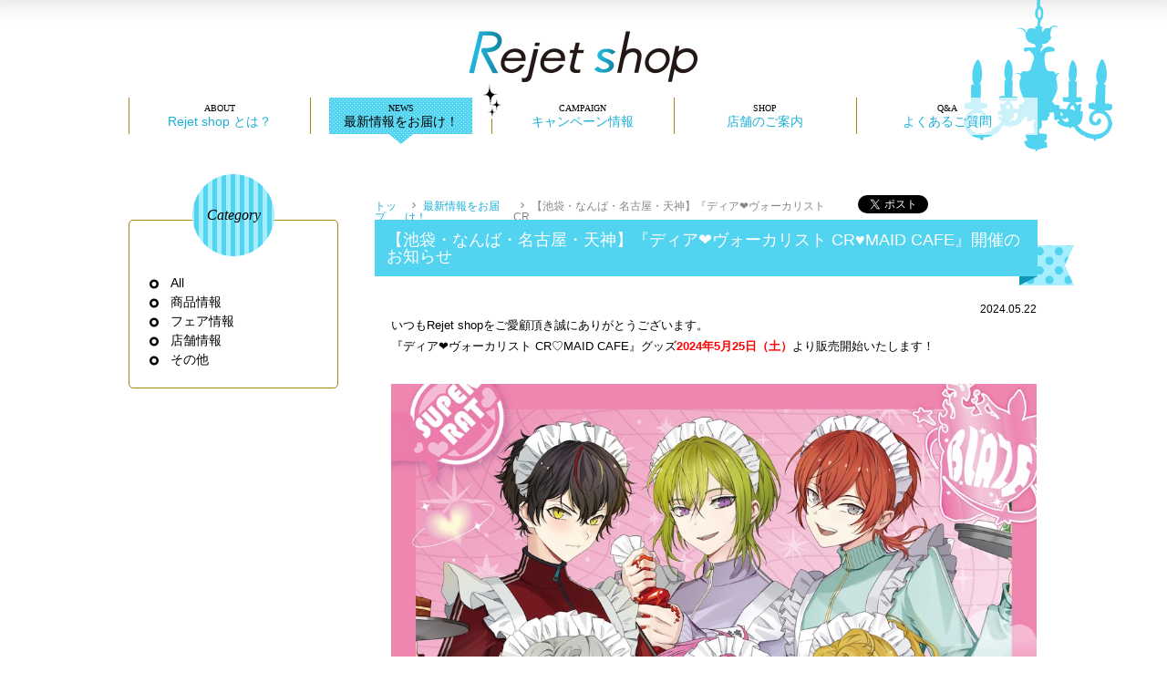

--- FILE ---
content_type: text/html; charset=UTF-8
request_url: https://rejetshop.jp/news/k=1002
body_size: 12033
content:
<!DOCTYPE html>
<html lang="ja">
<head>
    <meta charset="utf-8">
<meta name="author" content="CUBIT Technical Team">
<meta name="generator" content="coBiT-MOBILE">
<meta name="keywords" content="Rejetshop,リジェットショップ,リジェショ,Rejet,リジェット,乙女,乙女ゲー,グッズ,ゲーム,CD">
<meta name="description" content="乙女のためのゲーム・CD・グッズ専門店として限定商品など魅力的なグッズを揃えたファン必見のショップ！">
<meta property="og:site_name" content="Rejet shop">
<meta property="og:url" content="http://rejetshop.jp/">
<meta property="og:title" content="Rejet shop">
<meta property="og:type" content="website">
<meta property="og:description" content="乙女のためのゲーム・CD・グッズ専門店として限定商品など魅力的なグッズを揃えたファン必見のショップ！">
<meta property="og:image" content="http://rejetshop.jp/common/ogp.png">
<link rel="shortcut icon" href="/common/favicon.ico">

<link rel="stylesheet" media="all" href="/common/p/css/style.css" type="text/css">
<link rel="stylesheet" media="all" href="http://fonts.googleapis.com/css?family=Marcellus+SC|Prata" type="text/css">
<link rel="stylesheet" media="all" href="/common/p/css/common.css" type="text/css">
<link rel="stylesheet" media="all" href="/common/p/css/bxslider.css" type="text/css">

<script src="/common/jquery.js"></script>
<script src="/common/browser.js"></script>
<script src="/common/p/js/common.js"></script>


<!--[if lte IE 9]><script src="/common/p/js/vendor/html5shiv.js"></script><![endif]-->
<!--[if lte IE 8]><script src="/common/p/js/vendor/IE9.js"></script><![endif]-->

    <title>Rejet shop | 最新情報をお届け！ | 【池袋・なんば・名古屋・天神】『ディア❤ヴォーカリスト CR♥MAID CAFE』開催のお知らせ</title>
</head>
<body class="news aqua detail xblg" itemscope itemtype="http://schema.org/WebPage">
    <header class="global_header" role="banner" aria-label="header" itemscope itemtype="http://schema.org/WPHeader">
        <div class="global_header_inner">
    <h1 itemprop="name" title="Rejet shop"><a href="/">
    <img itemprop="logo" src="/image/950_250/4b7882070a432db569669550adfef227.png" alt="Rejet shop">
    </a></h1>

    <nav role="navigation" aria-label="Global Navigation" itemscope itemtype="http://schema.org/SiteNavigationElement">
        <ul>
                    <li ><a href="/about/" title="about">Rejet shop とは？</a></li>
                    <li class="current"><a href="/news/" title="news">最新情報をお届け！</a></li>
                    <li ><a href="/campaign/" title="campaign">キャンペーン情報</a></li>
                    <li ><a href="/shop/" title="shop">店舗のご案内</a></li>
                    <li ><a href="/qa/" title="qa">よくあるご質問</a></li>
                </ul>
    </nav>
</div>    </header>

    <section role="main" aria-label="main_content" itemprop="mainContentOfPage">
        <section class="contents_body">
            <div itemscope itemtype="http://schema.org/WPSideBar">

                                        <aside class="category">
                    <header class="category_header">
                        <h1 class="category_title">Category</h1>
                    </header>
                    <div class="category_body">
                        <ul>
                            <li><a href="/news/">All</a></li>
                                                                                                                            <li><a href="/news/2/?gcategory=2">商品情報</a></li>
                                                                                                                                <li><a href="/news/21/?gcategory=21">フェア情報</a></li>
                                                                                                                                <li><a href="/news/1/?gcategory=1">店舗情報</a></li>
                                                                                                                                <li><a href="/news/3/?gcategory=3">その他</a></li>
                                                                                    </ul>
                    </div>
                </aside>
            
        
        
    </div>

            <div class="contents_body_main">
                <nav itemprop="breadcrumb" aria-label="breadcrumb">
    <ol><li><a itemprop="url" href="/">トップ</a></li><li><a itemprop="url" href="/news/">最新情報をお届け！</a></li><li><a>【池袋・なんば・名古屋・天神】『ディア❤ヴォーカリスト CR...</a></li></ol>
</nav>
                <aside class="social_share">
    <ul>
        <li data-list="twitter"><a href="https://twitter.com/share" class="twitter-share-button" data-url="http://rejetshop.jp" data-text="［Rejet shop］乙女のためのゲーム・CD・グッズ専門店として限定商品など魅力的なグッズを揃えたファン必見のショップ！">ツイート</a><script>!function(d,s,id){var js,fjs=d.getElementsByTagName(s)[0],p=/^http:/.test(d.location)?'http':'https';if(!d.getElementById(id)){js=d.createElement(s);js.id=id;js.src=p+'://platform.twitter.com/widgets.js';fjs.parentNode.insertBefore(js,fjs);}}(document, 'script', 'twitter-wjs');</script></li>
        <li data-list="facebook"><iframe src="//www.facebook.com/plugins/like.php?href=http%3A%2F%2Frejetshop.jp%2F&amp;width&amp;layout=button_count&amp;action=like&amp;show_faces=true&amp;share=false&amp;height=21" scrolling="no" frameborder="0" style="border:none; overflow:hidden; height:21px;" allowTransparency="true"></iframe></li>
    </ul>
</aside>
                
    <header>
                    <h1 itemprop="name">【池袋・なんば・名古屋・天神】『ディア❤ヴォーカリスト CR♥MAID CAFE』開催のお知らせ</h1>
            </header>


                <article>
                    <p><time class="timestamp" pubdate datetime="2024-05-22T18:00">2024.05.22</time></p>

                                                                                                        <div class="text">いつもRejet shopをご愛顧頂き誠にありがとうございます。<br />
『ディア❤️ヴォーカリスト CR♡MAID CAFE』グッズ<span style="color:#ff0000;"><strong>2024年5月25日（土）</strong></span>より販売開始いたします！<br />
</div>

                                                                                                                <figure class="img_count_i"><img src="/image/0_0/6e45f3a966c27e07598bcf76236d13ab.jpg" alt=""></figure>

                                                                                                                <h2>開催店舗</h2>

                                                                                                                <div class="text">・Rejet shop池袋本店<br />
・Rejet shopなんば店<br />
・アニメガ&times;ソフマップ名古屋駅西店<br />
・アニメガ&times;ソフマップ天神1号館</div>

                                                                                                                <h2>お取り扱い店舗</h2>

                                                                                                                <div class="text">【ディア&hearts;ヴォーカリスト】CR&hearts;MAID CAFE くじ &yen;700（税込）<br />
【ディア&hearts;ヴォーカリスト】CR&hearts;MAID CAFE ビッグ缶バッジ &yen;550（税込）<br />
【ディア&hearts;ヴォーカリスト】CR&hearts;MAID CAFE ラメハート缶バッジ &yen;550（税込）<br />
【ディア&hearts;ヴォーカリスト】CR&hearts;MAID CAFE ポラ風カード &yen;330（税込）<br />
【ディア&hearts;ヴォーカリスト】CR&hearts;MAID CAFE アクリルブロック &yen;880（税込）<br />
（取り扱い店舗：池袋本店/なんば店/アニメガ&times;ソフマップ名古屋店/アニメガ&times;ソフマップ天神店）</div>

                                                                                                                <h2>ノベルティ情報！</h2>

                                                                                                                <figure class="img_count_i"><img src="/image/0_0/a31c8c435fe7a9daa381780b5dc4cbfd.jpg" alt=""></figure>

                                                                                                                <div class="text"><span style="color:#ff0000;"><strong>2024年5月25日（土）</strong></span><span style="color:#ff0000;"><strong>より</strong></span><br />
<br />
クリアカード<br />
ディア&hearts;ヴォーカリスト関連商品を3,000円(税込)お買い上げ毎に<br />
クリアカード（全6種）を【1枚】プレゼント<br />
※絵柄はお選びいただけません。<br />
<br />
■注意事項<br />
※特典が無くなり次第終了となります。<br />
※館内でのトレーディングはご遠慮頂けますようお願い致します。<br />
※周りのテナント様のご迷惑となりますので、共用部には立ち止まらないようご協力お願い致します。<br />
<br />
お客様にはご迷惑をお掛け致しますが、ご理解・ご協力のほどよろしくお願い申し上げます。</div>

                                                    
                                    </article>

                <nav class="common_pager">
                    <ul class="common_pager_list">
                        <li class="common_pager_prev">
                                                            <a href="/news/k=1007">【池袋・なんば】『剣が君 麗しの花祀り』開催のお知らせ</a>
                                                        </li>
                        <li class="return_to_list">
                            <a href="/news/">一覧ページへ戻る</a>
                        </li>
                        <li class="common_pager_next">
                                                            <a href="/news/k=1006">※不良交換※「DIABOLIK LOVERS ちびっこヴァンパイア みゃおみゃお」イラスト不備に関するお詫びと交換方法のご案内</a>
                                                    </li>
                    </ul>
                </nav>
            </div>
        </section>
    </section>

    <footer class="global_footer" role="contentinfo" aria-label="footer" itemscope itemtype="http://schema.org/WPFooter">
        <div class="global_footer_inner">
    <p class="link_to_pagetop"><a href="#pagetop">PAGE TOP</a></p>

    <script>  (function(i,s,o,g,r,a,m){i['GoogleAnalyticsObject']=r;i[r]=i[r]||function(){  (i[r].q=i[r].q||[]).push(arguments)},i[r].l=1*new Date();a=s.createElement(o),  m=s.getElementsByTagName(o)[0];a.async=1;a.src=g;m.parentNode.insertBefore(a,m)  })(window,document,'script','//www.google-analytics.com/analytics.js','ga');  ga('create', 'UA-49392937-1', 'rejetshop.jp');  ga('send', 'pageview');</script>

    <ul class="internal_links">
        <li><a href="/inquary/">お問い合わせ</a></li>
        <li><a href="/privacy/">プライバシーポリシー</a></li>
    </ul>
    <p class="copyright">
        <small>&copy;&nbsp;Rejet&nbsp;All&nbsp;Rights&nbsp;Reserved.</small>
    </p>

    <ul class="external_links">
        <li><a href="http://skitdolce.jp/" target="_blank"><img src="/common/p/images/common/banner_02.png" title="乙女向け通販サイト「SKiT Dolce」" /></a></li>
        <li><a href="http://rejet.jp/" target="_blank"><img src="/common/p/images/common/banner_01.png" title="Rejet.co --- 女性向けゲームコンテンツ制作会社Rejet" /></a></li>
    </ul>
</div>
    </footer>
</body>
</html>


--- FILE ---
content_type: text/css
request_url: https://rejetshop.jp/common/p/css/style.css
body_size: 26064
content:
html, body, div, span, applet, object, iframe,
h1, h2, h3, h4, h5, h6, p, blockquote, pre,
a, abbr, acronym, address, big, cite, code,
del, dfn, em, img, ins, kbd, q, s, samp,
small, strike, strong, sub, sup, tt, var,
b, u, i, center,
dl, dt, dd, ol, ul, li,
fieldset, form, label, legend,
table, caption, tbody, tfoot, thead, tr, th, td,
article, aside, canvas, details, embed,
figure, figcaption, footer, header, hgroup,
menu, nav, output, ruby, section, summary,
time, mark, audio, video
{
    font: inherit;
    font-size: 100%;

    margin: 0;
    padding: 0;

    vertical-align: baseline;

    border: 0;
}

html
{
    line-height: 1;
}

ol, ul
{
    list-style: none;
}

table
{
    border-spacing: 0;
    border-collapse: collapse;
}

caption, th, td
{
    font-weight: normal;

    text-align: left;
    vertical-align: middle;
}

q, blockquote
{
    quotes: none;
}
q:before, q:after, blockquote:before, blockquote:after
{
    content: '';
    content: none;
}

a img
{
    border: none;
}

article, aside, details, figcaption, figure, footer, header, hgroup, menu, nav, section, summary
{
    display: block;
}

.font_prata
{
    font-family: 'Prata', serif;
}

.font_marcellus_sc
{
    font-family: 'Marcellus SC', serif;
}

.logo_s
{
    display: inline-block;
    overflow: hidden;

    width: 112px;
    height: 26px;

    text-align: left;
    vertical-align: middle;
    text-indent: -119988px;

    background-image: url('../images/common/logo_s.png');
    background-repeat: no-repeat;
    background-position: 50% 50%;
}

.contents_body_main article
{
    width: 708px;
    margin: 30px 0 30px 18px;
}
.contents_body_main article a
{
    color: #1cafd4;
}
.contents_body_main article a:hover
{
    text-decoration: underline;
}
.contents_body_main article .timestamp
{
    font-size: 12px;
    font-size: 1.2rem;
    line-height: 1;

    display: block;

    width: 100%;
    margin: 0;
    padding: 0;

    text-align: right;

    color: #000;
}
.contents_body_main article > h2
{
    font-size: 16px;
    font-size: 1.6rem;
    font-weight: bold;
    line-height: 1;

    margin: 0 0 30px 0;
    padding: 8px 0;

    vertical-align: middle;

    color: #000;
    border-bottom: 1px solid #a7840b;
}
.contents_body_main article > h2::before
{
    display: inline-block;

    width: 28px;
    height: 24px;
    margin-right: 4px;

    content: '';
    vertical-align: bottom;

    background: url('../images/common/bg_headline_2.png') 0 0 no-repeat;
}
.contents_body_main article h3
{
    font-size: 14px;
    font-size: 1.4rem;
    font-weight: bold;
}
.contents_body_main article h3::before
{
    font-family: 'fontello';
    font-size: 10px;
    font-size: 1rem;

    display: inline-block;

    margin-right: 11px;

    content: '\e814';

    color: #000;
}
.contents_body_main article > .text
{
    font-size: 13px;
    font-size: 1.3rem;
    line-height: 1.8;

    margin-bottom: 30px;

    color: #000;
}
.contents_body_main article > .text strong
{
    font-weight: bold;
}
.contents_body_main article > .img_copy
{
    overflow: hidden;

    width: 100%;
    margin-bottom: 30px;
}
.contents_body_main article > .img_copy .text
{
    font-size: 13px;
    font-size: 1.3rem;
    line-height: 1.8;

    color: #000;
}
.contents_body_main article > .img_copy figure
{
    display: block;
}
.contents_body_main article > .img_copy figure img
{
    display: inline-block;

    width: auto;
    max-width: 300px;
    height: auto;

    vertical-align: bottom;
}
.contents_body_main article > .img_copy.left .text
{
    display: block;

    -webkit-box-sizing: border-box;
       -moz-box-sizing: border-box;
            box-sizing: border-box;
    width: 100%;
}
.contents_body_main article > .img_copy.left figure
{
    float: left;

    text-align: left;
}
.contents_body_main article > .img_copy.left figure img
{
    padding-right: 30px;
}
.contents_body_main article > .img_copy.right .text
{
    display: block;

    -webkit-box-sizing: border-box;
       -moz-box-sizing: border-box;
            box-sizing: border-box;
    width: 100%;
}
.contents_body_main article > .img_copy.right figure
{
    float: right;

    text-align: right;
}
.contents_body_main article > .img_copy.right figure img
{
    padding-left: 30px;
}
.contents_body_main article > .img_copy::after
{
    display: block;
    clear: both;

    content: '';
}
.contents_body_main article > figure
{
    display: block;
    overflow: hidden;

    width: 100%;
    margin-bottom: 30px;

    text-align: center;
}
.contents_body_main article > figure img
{
    display: inline-block;

    width: auto;
    padding-right: 30px;
}
.contents_body_main article > figure img:last-child
{
    padding-right: 0;
}
.contents_body_main article > figure.img_count_i img
{
    max-width: 710px;
}
.contents_body_main article > figure.img_count_ii img
{
    max-width: 339px;
}
.contents_body_main article > figure.img_count_iii img
{
    max-width: 216px;
}

/* SideBar */
[itemtype$='WPSideBar']
{
    float: left;

    width: 230px;
    margin-left: 81px;
}
[itemtype$='WPSideBar'] .category
{
    margin-bottom: 30px;
}
[itemtype$='WPSideBar'] .category .category_header
{
    position: relative;

    display: table;

    width: 90px;
    height: 90px;
    margin: 0 auto -40px auto;

    background: url('../images/common/bg_subnavi.png') 50% 50% no-repeat;
}
[itemtype$='WPSideBar'] .category .category_title
{
    font-family: 'Prata', serif;
    font-size: 16px;
    font-size: 1.6rem;
    font-style: italic;

    display: table-cell;

    text-align: center;
    vertical-align: middle;
}
[itemtype$='WPSideBar'] .category .category_body
{
    padding: 58px 20px 20px 20px;

    border: 1px solid #a7840b;
    border-radius: 5px;
}
[itemtype$='WPSideBar'] .category .category_body li
{
    font-size: 14px;
    font-size: 1.4rem;

    padding-left: 26px;

    text-indent: -20px;
}
[itemtype$='WPSideBar'] .category .category_body li:hover
{
    background: #a5eefe;
}
[itemtype$='WPSideBar'] .category .category_body li a
{
    font-size: inherit;

    display: block;

    padding: 0;

    text-indent: -12px;
}
[itemtype$='WPSideBar'] .category .category_body li a::before
{
    font-family: 'fontello';
    font-size: 10px;
    font-size: 1rem;

    display: inline-block;

    margin-right: 11px;

    content: '\e814';
}
[itemtype$='WPSideBar'] .category.category_archive .category_header
{
    background: url('../images/common/bg_subnavi_gray.png') 50% 50% no-repeat;
}

body.top [itemtype$='WPSideBar']
{
    width: 556px;
    margin: 0;
    padding-right: 24px;
}

[itemtype$='WPSideBar'] .info
{
    display: block;

    -webkit-box-sizing: border-box;
       -moz-box-sizing: border-box;
            box-sizing: border-box;
    margin: 0 auto;
}
[itemtype$='WPSideBar'] .info .info_title
{
    display: block;

    margin: 0 auto;

    text-align: center;
}
[itemtype$='WPSideBar'] .info .info_text
{
    font-size: .9em;
}
[itemtype$='WPSideBar'] .info.about
{
    width: 400px;
    height: 348px;
    margin-top: 32px;
    padding: 0 12px;

    background: url('../images/index/bg_about.png') 0px 0px no-repeat;
}
[itemtype$='WPSideBar'] .info.about:hover
{
    background: url('../images/index/bg_about.png') 0px -348px no-repeat;
}
[itemtype$='WPSideBar'] .info.about .info_title
{
    font-size: 1.6em;
    font-weight: bold;
    font-style: italic;
}
[itemtype$='WPSideBar'] .info.about .info_text
{
    position: relative;

    margin-top: 12px;
}
[itemtype$='WPSideBar'] .info.campaign
{
    width: 464px;
    height: 122px;
    margin-top: -19px;
    padding-top: 38px;

    background: url('../images/index/bg_campaign.png') 0px 0px no-repeat;
}
[itemtype$='WPSideBar'] .info.campaign:hover
{
    background: url('../images/index/bg_campaign.png') 0px -122px no-repeat;
}
[itemtype$='WPSideBar'] .info.campaign .info_title
{
    font-size: 1.8em;
    font-weight: bold;
    font-style: italic;
}
[itemtype$='WPSideBar'] .info.campaign .info_text
{
    text-align: center;
}

.contents_body
{
    overflow: hidden;

    width: 1160px;
    min-height: 500px;
    margin: 0 auto;
}
.contents_body .contents_body_main
{
    float: left;

    width: 809px;
    padding: 23px 0 0 40px;
}
.contents_body .contents_body_main.single_main
{
    float: none;

    width: auto;
    padding-left: 81px;
}
.contents_body .contents_body_main.single_main article
{
    width: 978px;
}
.contents_body .contents_body_main.single_main > h2,
.contents_body .contents_body_main.single_main > div
{
    font-size: 14px;
    font-size: 1.4rem;

    margin-left: 18px;
}
.contents_body .contents_body_main.single_main > h2
{
    margin-top: 30px;
    margin-bottom: 14px;
}
.contents_body .contents_body_main.single_main > h2 + div
{
    margin-left: 28px;
}
.contents_body .news_block
{
    position: relative;

    float: left;

    width: 500px;
    margin-top: 32px;
}
.contents_body .news_block .news_block_header
{
    font-size: 1.8em;
    font-style: italic;
}
.contents_body .news_block .news_block_list
{
    position: relative;
    z-index: 1;

    padding: 14px 14px 14px 18px;

    background: #fff;
}
.contents_body .news_block .news_block_text
{
    overflow: hidden;

    white-space: nowrap;
       text-overflow: ellipsis;

    -o-text-overflow: ellipsis;
}
.contents_body .news_block .news_block_text:hover
{
    background: #a5eefe;
}
.contents_body .news_block .news_block_morelink
{
    position: absolute;
    z-index: 0;
    top: -5px;
    right: -56px;

    display: block;
    overflow: hidden;

    width: 130px;
    height: 102px;

    white-space: nowrap;
    text-indent: 200%;

    outline: none;
    background: url('../images/index/bg_news.png') 0px 0px no-repeat;
}
.contents_body .news_block .news_block_morelink:hover
{
    background: url('../images/index/bg_news.png') 0px -101px no-repeat;
}
.contents_body .twitter_block
{
    float: left;
    width: 500px;
    margin-top: 10px;
    margin-bottom: 10px;
}
.contents_body .twitter_block .twitter_block_header
{
    font-size: 1.8em;
    font-style: italic;

    display: inline-block;
    float: left;

    margin-right: 12px;
}
.contents_body .twitter_block .twitter_block_text
{
    font-size: .9em;

    display: inline-block;
}
.contents_body .twitter_block .twitter_block_text::after
{
    display: block;
    clear: both;

    content: '';
}
.contents_body .twitter_block .twitter_block_timeline
{
    position: relative;

    margin-top: 18px;

    border: 1px solid #a7840b;
    border-radius: 5px;
}
.contents_body .twitter_block .twitter_block_timeline::after
{
    position: absolute;
    top: -52px;
    right: -33px;

    display: block;

    width: 86px;
    height: 114px;

    content: '';

    background: url('../images/index/bg_twitter.png') 0 0 no-repeat;
}
.contents_body .twitter_block .twitter_block_timeline iframe
{
    width: 514px;
    height: 192px;
}

#article_list > article
{
    margin: 30px 0 0 18px;
    padding-right: 83px;
}
#article_list > article h1
{
    font-size: 16px;
    font-size: 1.6rem;
    font-weight: bold;
    line-height: 1;

    margin: 0;
    padding: 8px 0;

    vertical-align: middle;

    color: #000;
    border-bottom: 1px solid #a7840b;
}
#article_list > article h1::before
{
    display: inline-block;

    width: 28px;
    height: 24px;
    margin-right: 4px;

    content: '';
    vertical-align: bottom;

    background: url('../images/common/bg_headline_2.png') 0 0 no-repeat;
}

.link_to_pagetop
{
    position: absolute;
    top: 0;
    right: 0;

    display: inline-block;
    overflow: hidden;
}
.link_to_pagetop a
{
    display: inline-block;
    overflow: hidden;

    width: 170px;
    height: 118px;

    text-align: left;
    text-indent: -119988px;

    outline: none;
    background: url('../images/common/bg_pagetop.png') 0px 0px no-repeat;
}
.link_to_pagetop a:hover
{
    background: url('../images/common/bg_pagetop.png') 0px -118px no-repeat;
}

.global_footer
{
    font-size: 12px;
    font-size: 1.2rem;

    clear: both;

    width: 100%;

    background: transparent url('../images/common/bg_footer.png') 0 100% repeat-x;
}
.global_footer .global_footer_inner
{
    position: relative;

    overflow: hidden;

    width: 1000px;
    margin: 0 auto;
    padding: 225px 80px 22px 80px;
}
.global_footer .global_footer_inner .copyright
{
    float: left;

    color: #fff;
}
.global_footer .global_footer_inner .internal_links
{
    float: right;
}
.global_footer .global_footer_inner .internal_links li
{
    display: inline-block;

    margin: 0 1px;
}
.global_footer .global_footer_inner .internal_links li a
{
    padding: 0 2px;
}
.global_footer .global_footer_inner .internal_links li a, .global_footer .global_footer_inner .internal_links li a:link, .global_footer .global_footer_inner .internal_links li a:visited, .global_footer .global_footer_inner .internal_links li a:hover, .global_footer .global_footer_inner .internal_links li a:active
{
    color: white;
}
.global_footer .global_footer_inner .internal_links li a:hover
{
    background: #000;
}
.global_footer .global_footer_inner .internal_links li a::before
{
    content: '\e803';

    color: #fff;
}
.global_footer .global_footer_inner .external_links
{
    clear: both;
    overflow: hidden;
}
.global_footer .global_footer_inner .external_links li
{
    float: right;

    margin: 20px 0 0 16px;
}
.global_footer .global_footer_inner .external_links li a
{
    display: block;
    overflow: hidden;

    width: 151px;
    height: 45px;

    white-space: nowrap;
    text-indent: 200%;

    outline: none;
}
.global_footer .global_footer_inner .external_links li a, .global_footer .global_footer_inner .external_links li a:link, .global_footer .global_footer_inner .external_links li a:visited, .global_footer .global_footer_inner .external_links li a:hover, .global_footer .global_footer_inner .external_links li a:active
{
    color: white;
}
.global_footer .global_footer_inner .external_links li a img
{
    display: block;
}

/**
 *
 * PAGER
 *
 */
.common_pager .common_pager_list
{
    display: table;

    margin: 0 auto;
}
.common_pager .common_pager_list li
{
    display: table-cell;

    padding: 0 5px;

    text-align: center;
    vertical-align: middle;
}
.common_pager .common_pager_list li em
{
    font-size: 12px;
    font-size: 1.2rem;

    display: table-cell;

    width: 30px;
    height: 30px;

    vertical-align: middle;

    color: #737373;
    background-image: url('../images/common/bg_pager_s_current.png');
    background-repeat: no-repeat;
    background-position: 50% 50%;
}
.common_pager .common_pager_list li a
{
    font-size: 12px;
    font-size: 1.2rem;

    display: table-cell;

    width: 30px;
    height: 30px;

    vertical-align: middle;

    color: #737373;
    outline: none;
    background-image: url('../images/common/bg_pager_s.png');
    background-repeat: no-repeat;
    background-position: 50% 50%;
}
.common_pager .common_pager_list li a:hover
{
    background-image: url('../images/common/bg_pager_s_hover.png');
}
.common_pager .common_pager_list li.common_pager_first span, .common_pager .common_pager_list li.common_pager_last span, .common_pager .common_pager_list li.common_pager_prev span, .common_pager .common_pager_list li.common_pager_next span, .common_pager .common_pager_list li.common_pager_first a, .common_pager .common_pager_list li.common_pager_last a, .common_pager .common_pager_list li.common_pager_prev a, .common_pager .common_pager_list li.common_pager_next a
{
    display: block;
}
.common_pager .common_pager_list li.common_pager_first span
{
    overflow: hidden;

    width: 30px;
    height: 30px;

    text-align: left;
    text-indent: -119988px;

    background-image: url('../images/common/bg_pager_left_arrows_s_none.png');
    background-repeat: no-repeat;
    background-position: 50% 50%;
}
.common_pager .common_pager_list li.common_pager_first a
{
    overflow: hidden;

    width: 30px;
    height: 30px;

    text-align: left;
    text-indent: -119988px;

    background-image: url('../images/common/bg_pager_left_arrows_s.png');
    background-repeat: no-repeat;
    background-position: 50% 50%;
}
.common_pager .common_pager_list li.common_pager_first a:hover
{
    overflow: hidden;

    width: 30px;
    height: 30px;

    text-align: left;
    text-indent: -119988px;

    background-image: url('../images/common/bg_pager_left_arrows_s_hover.png');
    background-repeat: no-repeat;
    background-position: 50% 50%;
}
.common_pager .common_pager_list li.common_pager_last span
{
    overflow: hidden;

    width: 30px;
    height: 30px;

    text-align: left;
    text-indent: -119988px;

    background-image: url('../images/common/bg_pager_right_arrows_s_none.png');
    background-repeat: no-repeat;
    background-position: 50% 50%;
}
.common_pager .common_pager_list li.common_pager_last a
{
    overflow: hidden;

    width: 30px;
    height: 30px;

    text-align: left;
    text-indent: -119988px;

    background-image: url('../images/common/bg_pager_right_arrows_s.png');
    background-repeat: no-repeat;
    background-position: 50% 50%;
}
.common_pager .common_pager_list li.common_pager_last a:hover
{
    overflow: hidden;

    width: 30px;
    height: 30px;

    text-align: left;
    text-indent: -119988px;

    background-image: url('../images/common/bg_pager_right_arrows_s_hover.png');
    background-repeat: no-repeat;
    background-position: 50% 50%;
}
.common_pager .common_pager_list li.common_pager_prev span
{
    overflow: hidden;

    width: 30px;
    height: 30px;

    text-align: left;
    text-indent: -119988px;

    background-image: url('../images/common/bg_pager_left_arrow_s_none.png');
    background-repeat: no-repeat;
    background-position: 50% 50%;
}
.common_pager .common_pager_list li.common_pager_prev a
{
    overflow: hidden;

    width: 30px;
    height: 30px;

    text-align: left;
    text-indent: -119988px;

    background-image: url('../images/common/bg_pager_left_arrow.png');
    background-repeat: no-repeat;
    background-position: 50% 50%;
}
.common_pager .common_pager_list li.common_pager_prev a:hover
{
    overflow: hidden;

    width: 30px;
    height: 30px;

    text-align: left;
    text-indent: -119988px;

    background-image: url('../images/common/bg_pager_left_arrow_s_hover.png');
    background-repeat: no-repeat;
    background-position: 50% 50%;
}
.common_pager .common_pager_list li.common_pager_next span
{
    overflow: hidden;

    width: 30px;
    height: 30px;

    text-align: left;
    text-indent: -119988px;

    background-image: url('../images/common/bg_pager_right_arrow_s_none.png');
    background-repeat: no-repeat;
    background-position: 50% 50%;
}
.common_pager .common_pager_list li.common_pager_next a
{
    overflow: hidden;

    width: 30px;
    height: 30px;

    text-align: left;
    text-indent: -119988px;

    background-image: url('../images/common/bg_pager_right_arrow.png');
    background-repeat: no-repeat;
    background-position: 50% 50%;
}
.common_pager .common_pager_list li.common_pager_next a:hover
{
    overflow: hidden;

    width: 30px;
    height: 30px;

    text-align: left;
    text-indent: -119988px;

    background-image: url('../images/common/bg_pager_right_arrow_s_hover.png');
    background-repeat: no-repeat;
    background-position: 50% 50%;
}
.common_pager .common_pager_list li.return_to_list a
{
    display: inline-block;
    overflow: hidden;

    width: 200px;
    height: 32px;

    text-align: left;
    vertical-align: middle;
    text-indent: -119988px;

    background: url('../images/common/bg_return_to_list.png') 0px 0px no-repeat;
}
.common_pager .common_pager_list li.return_to_list a:hover
{
    background: url('../images/common/bg_return_to_list.png') 0px -32px no-repeat;
}

/* @group Contents Form */
.form_inquary
{
    width: 798px;
    margin: 30px 100px;
}
.form_inquary .error_txt
{
    font-size: 11px;
    font-size: 1.1rem;

    display: block;

    text-align: center;

    color: #a9010d;
}
.form_inquary .need_txt
{
    font-size: 11px;
    font-size: 1.1rem;

    color: #878787;
}
.form_inquary input[type='email'],
.form_inquary input[type='text'],
.form_inquary input[type='tel'],
.form_inquary textarea
{
    display: block;

    width: 598px;
    margin: 5px;
}
.form_inquary textarea
{
    height: 160px;
}
.form_inquary select,
.form_inquary input[type='checkbox'],
.form_inquary input[type='radio']
{
    display: inline;

    margin: 0 10px;
}
.form_inquary > p
{
    margin-top: 1.25em;

    text-align: right;
    text-align: center;
}
.form_inquary > button
{
    font-size: 15px;
    font-size: 1.5rem;

    display: block;

    width: 200px;
    height: 50px;
    margin: 30px auto;

    cursor: pointer;

    border: 1px solid #a7840b;
    border-radius: 5px;
    outline: none;
    background: none;
    box-shadow: none;
}
.form_inquary > button:hover
{
    background: #a5eefe;
}
.form_inquary fieldset > legend
{
    display: none;
}
.form_inquary fieldset > p[class]
{
    display: table;

    width: 100%;

    table-layout: fixed;
}
.form_inquary fieldset > p[class] > label
{
    display: table-row;
}
.form_inquary fieldset > p[class] > label > *
{
    line-height: 1;

    display: table-cell;

    vertical-align: middle;
}
.form_inquary fieldset > p[class] > label > span
{
    font-size: 13px;
    font-size: 1.3rem;

    width: 600px;
    padding: 0;

    vertical-align: middle;

    border-top: 1px solid #fff;
    border-left: 1px solid #fff;
    background: #f5f5f5;
}
.form_inquary fieldset > p[class] > label > span:first-of-type
{
    font-size: 13px;
    font-size: 1.3rem;

    width: 155px;
    padding: 20px 10px;

    text-align: center;
    vertical-align: middle;

    color: #000;
    border-top: 1px solid transparent;
    border-right: 1px solid #fff;
    border-bottom: 1px solid #fff;
    border-left: 1px solid transparent;
    background: #def8fd;
}
.form_inquary fieldset > p[class] > label label
{
    display: inline-block;
}

.confirm_container .confirm_contents
{
    margin: 30px auto;
}
.confirm_container .confirm_text
{
    margin: 20px;
}
.confirm_container .confirm_input_values
{
    display: table;

    margin-left: 100px;
}
.confirm_container .confirm_input_values dt
{
    display: table-cell;

    width: 160px;
    padding: 10px;

    text-align: center;
    vertical-align: middle;
    word-break: break-all;

    border-right: 2px solid #fff;
    border-bottom: 2px solid #fff;
    background: #def9ff;
}
.confirm_container .confirm_input_values dd
{
    display: table-cell;

    width: 598px;
    padding: 10px;

    text-align: left;
    vertical-align: middle;
    word-break: break-all;

    border-bottom: 2px solid #fff;
    background: #f5f5f5;
}
.confirm_container .confirm_button
{
    font-size: 15px;
    font-size: 1.5rem;

    display: block;

    width: 200px;
    height: 50px;
    margin: 30px auto;

    cursor: pointer;

    border: 1px solid #a7840b;
    border-radius: 5px;
    outline: none;
    background: none;
    box-shadow: none;
}
.confirm_container .confirm_button:hover
{
    background: #a5eefe;
}
.confirm_container .confirm_button_container
{
    text-align: center;
}
.confirm_container .confirm_button_container form
{
    display: inline-block;
}

.thank_you_for_sending .thank_you_for_sending_message
{
    margin: 60px 0 60px 18px;

    text-align: center;
}
.thank_you_for_sending .thank_you_for_sending_button
{
    font-size: 15px;
    font-size: 1.5rem;

    display: table;

    width: 200px;
    height: 50px;
    margin: 30px auto;

    cursor: pointer;

    border: 1px solid #a7840b;
    border-radius: 5px;
    outline: none;
    background: none;
    box-shadow: none;
}
.thank_you_for_sending .thank_you_for_sending_button a
{
    display: table-cell;

    text-align: center;
    vertical-align: middle;
}
.thank_you_for_sending .thank_you_for_sending_button:hover
{
    background: #a5eefe;
}

.article_list
{
    clear: both;
    overflow: hidden;

    margin: 0 auto;
}
.article_list .article_list_item
{
    float: left;

    height: auto;
    padding: 8px 16px 24px 8px;
}
.article_list .article_list_item .article_list_item_inner
{
    position: relative;

    overflow: hidden;

    height: 166px;
    padding-left: 144px;
}
.article_list .article_list_item .article_list_item_header
{
    width: 210px;
    margin-top: 28px;
}
.article_list .article_list_item .article_list_item_title
{
    line-height: 1.3;

    height: 58px;

    word-break: break-all;
}
.article_list .article_list_item .article_list_item_title a
{
    color: #000;
}
.article_list .article_list_item .article_list_item_title a:hover
{
    text-decoration: underline;
}
.article_list .article_list_item .article_list_item_category
{
    position: absolute;
    z-index: 1;
    top: 4px;
    left: 1px;
}
.article_list .article_list_item .article_list_item_category span
{
    font-size: 11px;
    font-size: 1.1rem;

    display: block;

    width: 136px;
    padding: 1px 0;

    text-align: center;

    color: #878787;
    background: #a5eefe;
}
.article_list .article_list_item .article_list_item_category span:after
{
    position: absolute;
    bottom: -4px;

    display: block;

    width: 136px;
    height: 4px;

    content: '';

    background: transparent url('../images/common/bg_category.png') 50% 50% no-repeat;
}
.article_list .article_list_item .article_list_item_timestamp
{
    font-size: .8em;

    position: absolute;
    top: 0;
}
.article_list .article_list_item .article_list_item_thumanils
{
    position: absolute;
    top: 0;
    left: 0;

    display: block;

    margin: 0 5px;
    padding: 24px 3px 3px 3px;

    border: 1px solid #a7840b;
    border-radius: 5px;
}
.article_list .article_list_item .article_list_item_thumanils img
{
    display: block;

    width: 120px;
    height: 120px;

    border-radius: 5px;
}
.article_list .article_list_item .article_list_item_text
{
    font-size: .9em;

    display: inline-block;

    width: 210px;
    height: 76px;

    word-break: break-all;

    color: #737373;
}


--- FILE ---
content_type: text/css
request_url: https://rejetshop.jp/common/p/css/common.css
body_size: 10537
content:
@charset "utf-8";


/* @group Font icon fontello */
@font-face {
    font-family: 'fontello';
    src: url('../font/fontello.eot?95056363');
    src: url('../font/fontello.eot?95056363#iefix') format('embedded-opentype'),
    url('../font/fontello.woff?95056363') format('woff'),
    url('../font/fontello.ttf?95056363') format('truetype'),
    url('../font/fontello.svg?95056363#fontello') format('svg');
    font-weight: normal;
    font-style: normal;
}
/* @end */


/* @group Font icon Setting */
body.list.staff [data-rection="staff_nav"] > li dfn::before,
body.list.staff [data-section="staff_list"] > li::before,
body.top [data-section="tab"] > ol > li:last-child a::before,
body.contact.thanks section[role="main"] > div > p:last-of-type > a::before,
footer[role="contentinfo"] address::before,
header[role="banner"] div > div address > dl > dt::before,
header[role="banner"] div > div address > a::before,
body [itemprop="breadcrumb"] li a::before,
footer[role="contentinfo"] > div > ul li > a::before,
nav[role="navigation"] [data-expanded="true"] > ul a::before,
div[itemtype$="WPSideBar"] nav ul li > a::before,
div[itemtype$="WPSideBar"] aside > ul > li > a::before,
[class^="icon_"]:before,
[class*=" icon_"]:before {
    font-family: "fontello";
    font-style: normal;
    font-weight: normal;
    speak: none;
    display: inline-block;
    text-decoration: inherit;
    width: 1em;
    margin-right: .2em;
    text-align: center;
    font-variant: normal;
    text-transform: none;
    line-height: 1em;
    margin-left: .2em;
}
.icon_search:before { content: '\e806'; } /* '' */
.icon_record:before { content: '\e814'; } /* '' */
.icon_ok:before { content: '\e807'; } /* '' */
.icon_plus:before { content: '\e80a'; } /* '' */
.icon_minus:before { content: '\e808'; } /* '' */
.icon_home:before { content: '\e802'; } /* '' */
.icon_tag:before { content: '\e809'; } /* '' */
.icon_comment:before { content: '\e80b'; } /* '' */
.icon_phone:before { content: '\e80c'; } /* '' */
.icon_menu:before { content: '\e80d'; } /* '' */
.icon_mail:before { content: '\e800'; } /* '' */
.icon_down_open:before { content: '\e80f'; } /* '' */
.icon_left_open:before { content: '\e810'; } /* '' */
.icon_right_open:before { content: '\e811'; } /* '' */
.icon_up_open:before { content: '\e812'; } /* '' */
.icon_play_1:before { content: '\e813'; } /* '' */
.icon_right_open_mini:before { content: '\e804'; } /* '' */
.icon_play:before { content: '\e803'; } /* '' */
.icon_camera_outline:before { content: '\e805'; } /* '' */
.icon_phone_outline:before { content: '\e801'; } /* '' */
.icon_calendar:before { content: '\e80e'; } /* '' */
/* @end */


/* @group Global Setting */
*::selection { background: #ff009c; color: #fff; text-shadow: none; }
*::-moz-selection { background: #ff009c; color: #fff; text-shadow: none; }

html { font-size: 62.5%; }
body { margin: 0; padding: 0; font-family: sans-serif; font-size: 14px; line-height: 1.5;
box-shadow: inset 0 30px 30px -30px #dadada;
-webkit-box-shadow: inset 0 30px 30px -30px #dadada;
-moz-box-shadow: inset 0 30px 30px -30px #dadada;
-ms-box-shadow: inset 0 30px 30px -30px #dadada; }
dfn,
em,
address { font-style: normal; }
li { list-style-type: none; }
a { text-decoration: none; color: #000; }
img { vertical-align: middle; }
/* @end */


/* @group Link Style */
body [itemprop="breadcrumb"] li a { color: #299FB3; }
body.conference.list menu#article_list li a:hover,
body [itemprop="breadcrumb"] li a[href] { color: #299FB3; }
body.conference.list menu#article_list li a:hover,
div[itemtype$="WPSideBar"] aside > ul > li > a[href]:hover,
body [itemprop="breadcrumb"] li a[href]:hover { text-decoration: underline; }
div[itemtype$="WPSideBar"] aside > ul > li > a[href]:hover::before,
body [itemprop="breadcrumb"] li a[href]:hover::before { text-decoration: none; }
body.staff.list [data-section="staff_list"] > li > a:hover,
body.top [data-section="tab"] > ol > li a:hover > span,
body.notice.list menu#article_list > div li > span a:hover,
body.free div[itemtype$="WPSideBar"] + div a:hover,
body.academic.list [itemtype$="WPSideBar"] + div a:hover { text-decoration: underline; color: #299FB3; }
body.trivia.list #article_list > a:hover { text-decoration: none; color: inherit; }
/* @end */


/* @group Header */
header[role="banner"] { width: 1160px; margin: 0 auto; padding: 32px 0; background: url(/common/p/images/common/bg_header.png) 100% 0 no-repeat; }
header[role="banner"] .global_header_inner { width: 1000px; margin: 0 auto; position: relative; }
header[role="banner"] h1[itemprop="name"] { width: 252px; margin: 0 auto; }
header[role="banner"] h1[itemprop="name"] a { display: block; width: 252px; height: 60px; background: url(/common/p/images/common/logo.png) 0 0 no-repeat; text-indent: 200%; overflow: hidden; white-space: nowrap; }
header[role="banner"] h1[itemprop="name"] a img { visibility: hidden; }
header[role="banner"] [itemprop="description"] { font-size: 12px; font-size: 1.2rem; margin-bottom: .5em; text-align: right; }
/* @end */

/* @group Contents Header */
body.top section[role="main"] > header { position: relative; }
/* @end */


/* @group Navigation */
nav[role="navigation"] { margin: 1em 0 0 0; padding: 0 1px; font-size: 14px; font-size: 1.4rem; }
nav[role="navigation"] > ul { display: table; width: 100%; padding: 1px 0; table-layout: fixed; }
nav[role="navigation"] > ul li { position: relative; display: table-cell; text-align: center; }
nav[role="navigation"] > ul li:before { content: ""; position: absolute; display: block; width: 1px; height: 40px; border-left: 1px solid #a7840b; }
nav[role="navigation"] > ul li > a { position: relative; display: block; margin: 0 1px; padding: 16px 0 4px 0; background-color: rgba(255, 255, 255, 0.7); color: #1cafd4; outline: none; box-sizing: border-box; -webkit-box-sizing: border-box; -moz-box-sizing: border-box; }
nav[role="navigation"] > ul li > a:link,
nav[role="navigation"] > ul li > a:visited,
nav[role="navigation"] > ul li > a:active,
nav[role="navigation"] > ul li > a:hover { color: #1cafd4; }
nav[role="navigation"] > ul li > a:hover { color: #000; background: url(/common/p/images/common/bg_g_navi_hover.png) 50% 0 no-repeat; }
nav[role="navigation"] > ul li.current > a { min-height: 51px; color: #000; background: url(/common/p/images/common/bg_g_navi_current.png) 50% 0 no-repeat; }
nav[role="navigation"] > ul li.current > a::after { content: ""; position: absolute; display: block; top: -16px; right: -14px; width: 25px; height: 40px; background: url(/common/p/images/common/bg_g_navi_current_twinkle.png) 0 0 no-repeat; z-index: 1; }
nav[role="navigation"] > ul li > a::before { position: absolute; display: block; top: 4px; left: 50%; width: 100%; margin-left: -50%; font-family: 'Marcellus SC', serif; font-size: 10px; font-size: 1.0rem; color: #000; }
nav[role="navigation"] > ul li > a[title="about"]::before { content: "ABOUT"; }
nav[role="navigation"] > ul li > a[title="news"]::before { content: "NEWS"; }
nav[role="navigation"] > ul li > a[title="shop"]::before { content: "SHOP"; }
nav[role="navigation"] > ul li > a[title="campaign"]::before { content: "CAMPAIGN"; }
nav[role="navigation"] > ul li > a[title="blog"]::before { content: "BLOG"; }
nav[role="navigation"] > ul li > a[title="qa"]::before { content: "Q&A"; }
/* @end */



/* @group Breadcrumb */
nav[itemprop="breadcrumb"] {
    float: left;
    width: 500px;
    min-height: 27px;
    margin: 0;
    padding: 0;
}
body.inquary nav[itemprop="breadcrumb"] {
    clear: both;
    float: none;
    margin: 0;
    padding: 0;
}
nav[itemprop="breadcrumb"] ul,
nav[itemprop="breadcrumb"] ol { display: table; }
nav[itemprop="breadcrumb"] ul li,
nav[itemprop="breadcrumb"] ol li { display: table-cell; padding: 4px 0; line-height: 1; font-size: 12px; font-size: 1.2rem; }
nav[itemprop="breadcrumb"] ul li a[href],
nav[itemprop="breadcrumb"] ol li a[href] { color: #1cafd4; }
nav[itemprop="breadcrumb"] ul li a:not([href]),
nav[itemprop="breadcrumb"] ol li a:not([href]),
nav[itemprop="breadcrumb"] ul li a:not([href]):hover,
nav[itemprop="breadcrumb"] ol li a:not([href]):hover { color: #878787; text-decoration: none; }
/* right arrow */
nav[itemprop="breadcrumb"] ul li:not(:first-of-type) a::before,
nav[itemprop="breadcrumb"] ol li:not(:first-of-type) a::before { content: '\e804'; margin-left: 3px; text-decoration: none; font-size: 14px; font-size: 1.4rem; color: #878787; }
/* @end */


.social_share {
    clear: both;
    display: block;
    width: 244px;
    margin: 0 44px 0 auto;
}
body:not(.top) .social_share {
    clear: none;
}
.social_share ul,
.social_share li {
    display: inline-block;
    overflow: hidden;
}
.social_share ul {
    display: table;
    width: 100%;
}
.social_share li {
    display: table-cell;
    text-align: center;
    vertical-align: top;
}
.social_share li iframe {
    max-width: 122px;
}



/* @group Contents Common */

/* h1 and h2 style*/
body:not(.top) .contents_body .contents_body_main > header {
    position: relative;
}
body:not(.top) .contents_body .contents_body_main > header h1:not([data-type="header_image"]) {
    margin: 0 82px 28px 0;
    padding: 13px;
    background: #52d3ef;
    line-height: 1;
    color: #fff;
    font-size: 18px;
    font-size: 1.8rem;
    font-weight: normal;
}
body:not(.top) .contents_body .contents_body_main > header h1:not([data-type="header_image"]):after {
    position: absolute;
    right: 41px;
    bottom: -10px;
    display: block;
    content: "";
    display: block;
    width: 61px;
    height: 54px;
    background: transparent url(/common/p/images/common/bg_headline_1.png) 0 0 no-repeat;
}

/* slider */
section[role="main"] > header { overflow: hidden; position: relative; width: 100%; height: 350px; border-top: 1px solid #a7840b; border-bottom: 1px solid #a7840b; }
section[role="main"] > header::before { content: ""; position: absolute; top: 0; left: 0; display: block; width: 50%; height: 352px; background: url(/common/p/images/index/bg_slider_1.png) 0 0 repeat; }
section[role="main"] > header::after { content: ""; position: absolute; top: 0; left: 50%; display: block; width: 50%; height: 352px; background: url(/common/p/images/index/bg_slider_2.png) 0 0 repeat; }
section[role="main"] > header .bx-wrapper { z-index: 1; }


body:not(.top) section[role="main"] > div[itemtype$="WPSideBar"] + div,
body:not(.top) section[role="main"] > div[itemtype$="WPSideBar"] + article { width: 650px; float: left; margin-left: 29px; }



--- FILE ---
content_type: text/css
request_url: https://rejetshop.jp/common/p/css/bxslider.css
body_size: 3449
content:
/**
 * BxSlider v4.0 - Fully loaded, responsive content slider
 * http://bxslider.com
 *
 * Written by: Steven Wanderski, 2012
 * http://stevenwanderski.com
 * (while drinking Belgian ales and listening to jazz)
 *
 * CEO and founder of bxCreative, LTD
 * http://bxcreative.com
 */


/** RESET AND LAYOUT
===================================*/

.bx-wrapper { position: relative; width: 1000px; margin: 0 auto 0; padding: 0; *zoom: 1; }
.bx-wrapper img { max-width: 100%; display: block; }

/** THEME
===================================*/

.bx-wrapper .bx-viewport { background: #fff; }
.bx-wrapper .bx-pager,
.bx-wrapper .bx-controls-auto { position: absolute; bottom: 3px; right: 7px; }

/* LOADER */
.bx-wrapper .bx-loading { min-height: 50px; background: url(../images/bx_loader.gif) center center no-repeat #fff; height: 100%; width: 100%; position: absolute; top: 0; left: 0; z-index: 2000; }

/* PAGER */
.bx-wrapper .bx-pager { text-align: center; font-size: .85em; font-family: Arial; font-weight: bold; color: #666; padding-top: 20px; }
.bx-wrapper .bx-pager .bx-pager-item,
.bx-wrapper .bx-controls-auto .bx-controls-auto-item { display: inline-block; *zoom: 1; *display: inline; }
.bx-wrapper .bx-pager.bx-default-pager a { display: block; width: 12px; height: 12px; margin: 0 5px; text-indent: -9999px; outline: none; background: url(../images/index/bg_slider_btn.png) 0 0 no-repeat; }
.bx-wrapper .bx-pager.bx-default-pager a:hover,
.bx-wrapper .bx-pager.bx-default-pager a.active { background: url(../images/index/bg_slider_btn_current.png) 0 0 no-repeat; }

/* DIRECTION CONTROLS (NEXT / PREV) */
.bx-wrapper .bx-prev { left: -40px; background: url(../images/index/bg_slider_ctrl_prev.png) no-repeat 0 50%; border-right: 1px solid #a7840b; }
.bx-wrapper .bx-next { right: -40px; background: url(../images/index/bg_slider_ctrl_next.png) no-repeat 0 50%; border-left: 1px solid #a7840b; }
.bx-wrapper .bx-prev:hover {}
.bx-wrapper .bx-next:hover {}
.bx-wrapper .bx-controls-direction a { position: absolute; top: 0; outline: 0; width: 40px; height: 350px; text-indent: -9999px; z-index: 9999; }
.bx-wrapper .bx-controls-direction a.disabled { display: none; }

/* AUTO CONTROLS (START / STOP) */
.bx-wrapper .bx-controls-auto { text-align: center; }
.bx-wrapper .bx-controls-auto .bx-start { display: block; text-indent: -9999px; width: 10px; height: 11px; outline: 0; background: url(../images/bx_controls.png) -86px -11px no-repeat; margin: 0 3px; }
.bx-wrapper .bx-controls-auto .bx-start:hover,
.bx-wrapper .bx-controls-auto .bx-start.active { background-position: -86px 0; }
.bx-wrapper .bx-controls-auto .bx-stop { display: block; text-indent: -9999px; width: 9px; height: 11px; outline: 0; background: url(../images/bx_controls.png) -86px -44px no-repeat; margin: 0 3px; }
.bx-wrapper .bx-controls-auto .bx-stop:hover,
.bx-wrapper .bx-controls-auto .bx-stop.active { background-position: -86px -33px; }

/* PAGER WITH AUTO-CONTROLS HYBRID LAYOUT */
.bx-wrapper .bx-controls.bx-has-controls-auto.bx-has-pager .bx-pager { text-align: left; width: 80%; }
.bx-wrapper .bx-controls.bx-has-controls-auto.bx-has-pager .bx-controls-auto { right: 0; width: 35px; }

/* IMAGE CAPTIONS */
.bx-wrapper .bx-caption { position: absolute; bottom: 0; left: 0; background: #666\9; background: rgba(80, 80, 80, 0.75); width: 100%; }
.bx-wrapper .bx-caption span { color: #fff; font-family: Arial; display: block; font-size: .85em; padding: 10px; }


--- FILE ---
content_type: application/javascript
request_url: https://rejetshop.jp/common/p/js/common.js
body_size: 584
content:
/*
// DEUBG:
$(function() {

    var $targets = $('section, div, article, ul, li, h1, h2, h3, h4, h5, h6, p, nav, header, footer, aside');
    $targets.each(function() {
        $(this).css({
            'outline': '1px solid #' + Math.floor(Math.random() * 16777215).toString(16)
        });
    });

});
*/



$(function() {

    // ページトップへ移動
    var $pagetop;

    $pagetop = $('a[href="#pagetop"]');
    $pagetop.on('click', function(evt) {
        evt.preventDefault();
        $('html, body').animate({
            'scrollTop': 0
        }, 300);
    });

});


--- FILE ---
content_type: application/javascript
request_url: https://rejetshop.jp/common/browser.js
body_size: 4174
content:
/*

jQuery Browser Plugin
	* Version 2.3
	* 2008-09-17 19:27:05
	* URL: http://jquery.thewikies.com/browser
	* Description: jQuery Browser Plugin extends browser detection capabilities and can assign browser selectors to CSS classes.
	* Author: Nate Cavanaugh, Minhchau Dang, & Jonathan Neal
	* Copyright: Copyright (c) 2008 Jonathan Neal under dual MIT/GPL license.
	* JSLint: This javascript file passes JSLint verification.
	*//*jslint
		bitwise: true,
		browser: true,
		eqeqeq: true,
		forin: true,
		nomen: true,
		plusplus: true,
		undef: true,
		white: true
*//*global
		jQuery
*/

/*
	modify 2011/05/24 by cubit
	Version 2.3-cb1.5
*/


(function ($) {
	$.browserTest = function (a, z) {
		
		var
		u = 'unknown',
		x = 'X',
		m = function (r, h) { for (var i = 0; i < h.length; i = i + 1) { r = r.replace(h[i][0], h[i][1]); } return r; },
		c = function (i, a, b, c) {
			var r = { name: m((a.exec(i) || [u, u])[1], b) };
			r[r.name] = true;
			r.version = (c.exec(i) || [x, x, x, x])[3];
			if (r.name === 'presto') { r.version = /presto\/(\d[\.\d]*)\s/.exec(navigator.userAgent.toLowerCase())[1]; }
			r.versionNumber = parseFloat(r.version, 10) || 0;
			r.versionX = (r.version !== x) ? (r.version + '').substr(0, 1) : x;
			r.className = r.name + r.versionX;
			return r;
		};

		a = (a.match(/Opera|Navigator|Minefield|KHTML|Chrome/) ? m(a, [ [/(Firefox|MSIE|KHTML,\slike\sGecko|Konqueror)/, ''],['Chrome Safari', 'Chrome'],['KHTML', 'Konqueror'],['Minefield', 'Firefox'],['Navigator', 'Netscape'] ]) : a).toLowerCase();

		$.browser = $.extend( (!z) ? $.browser : {}, c(a, /(camino|chrome|firefox|netscape|konqueror|lynx|msie|opera|safari)/, [], /(camino|chrome|firefox|netscape|netscape6|opera|version|konqueror|lynx|msie|safari)(\/|\s)([a-z0-9\.\+]*?)(\;|dev|rel|\s|$)/) );

		$.layout = c(
			a, 
			/(gecko|konqueror|msie|opera|webkit)/, 
			[ ['konqueror', 'khtml'], ['msie', 'trident'], ['opera', 'presto'] ],
			/(applewebkit|rv|konqueror|msie)(\:|\/|\s)([a-z0-9\.]*?)(\;|\)|\s)/
		);

		$.os = { name: ( /android/.exec(a) || /(win|mac|linux|iphone|ipod|ipad)/.exec(navigator.platform.toLowerCase()) || [u])[0] };

	// Mobile browser detect
		$.mobile = {
			browser : /fennec|netfront|skyfire|sleipnir/.exec(a) || u,
			osversion : u,
			osversionX : u,
			osname : u
		};

	// iOS Version ( Safari )
		if ( /(iphone|ipod|ipad)/.exec(a)){
			$.mobile.osversion = /\sos\s(\d[_\d]*)/.exec(a)[1] || u
			$.mobile.osname = 'ios';
			if ((/mobile\ssafari|mobile.*safari/).test(a.toLowerCase())){ $.mobile.browser = 'mobilesafari'; }
		}

	// Android Version ( DefaultBrowser )
		if ( (/android/.exec(a.toLowerCase())) && (/safari/.exec(a))){
			$.mobile.osversion = /android\s([_\.\d]*)/.exec(a)[1].replace(/\./g,'_') || u
			$.mobile.osname = 'android';
		}

	// Opera Presto detect
		if ($.layout.name == 'presto'){
			if ((/opera\smini/).test(a.toLowerCase())){
				$.mobile.browser = 'operamini';
				$.browser.name = 'operamini';
				$.browser.version = /mini\/(\d[\.\d]*)/.exec(a)[1];
			}else if ((/opera\smobi/).test(a.toLowerCase())){
				$.mobile.browser = 'operamobi';
				$.browser.version = /version\/(\d[\.\d]*)/.exec(a)[1];
			}else{
				$.browser.version = /version\/(\d[\.\d]*)/.exec(a)[1];
			}
			$.browser.className = $.browser.name + $.browser.version.split('.')[0];
	}

// Goblin (coBiT-M Viewer)
		if ( /(air)/.exec(a.toLowerCase())){
			$.os.name = 'air';
		}
		if ( /(goblin)/.exec(a.toLowerCase())){
			$.mobile.osname = 'goblin';
			$.mobile.osversionX = $.mobile.osname + /goblin\/(\d[\.\d]*)/.exec(a.toLowerCase())[1].replace(/\./g,'_');
		}

		if ($.mobile.osversion!=u){ (/iphone|ipod|ipad/.exec($.os.name))?$.mobile.osversionX = 'ios' + $.mobile.osversion.split('_')[0] + ' ios' + $.mobile.osversion:$.mobile.osversionX = $.mobile.osname + $.mobile.osversion.split('_')[0] + ' ' + $.mobile.osname + $.mobile.osversion }

		if (!z) {
			$('html').addClass([$.os.name, $.mobile.osname, $.mobile.osversionX, $.mobile.browser, $.browser.name, $.browser.className, $.browser.name+$.browser.version, $.layout.name, $.layout.className].join(' ').replace(/unknown /g,''));
		}
	};

	$.browserTest(navigator.userAgent);

})(jQuery);

--- FILE ---
content_type: text/plain
request_url: https://www.google-analytics.com/j/collect?v=1&_v=j102&a=1231572468&t=pageview&_s=1&dl=https%3A%2F%2Frejetshop.jp%2Fnews%2Fk%3D1002&ul=en-us%40posix&dt=Rejet%20shop%20%7C%20%E6%9C%80%E6%96%B0%E6%83%85%E5%A0%B1%E3%82%92%E3%81%8A%E5%B1%8A%E3%81%91%EF%BC%81%20%7C%20%E3%80%90%E6%B1%A0%E8%A2%8B%E3%83%BB%E3%81%AA%E3%82%93%E3%81%B0%E3%83%BB%E5%90%8D%E5%8F%A4%E5%B1%8B%E3%83%BB%E5%A4%A9%E7%A5%9E%E3%80%91%E3%80%8E%E3%83%87%E3%82%A3%E3%82%A2%E2%9D%A4%E3%83%B4%E3%82%A9%E3%83%BC%E3%82%AB%E3%83%AA%E3%82%B9%E3%83%88%20CR%E2%99%A5MAID%20CAFE%E3%80%8F%E9%96%8B%E5%82%AC%E3%81%AE%E3%81%8A%E7%9F%A5%E3%82%89%E3%81%9B&sr=1280x720&vp=1280x720&_u=IEBAAAABAAAAACAAI~&jid=273050624&gjid=2115842125&cid=1649280562.1768568118&tid=UA-49392937-1&_gid=1361861225.1768568118&_r=1&_slc=1&z=653915685
body_size: -449
content:
2,cG-651PKGQD27